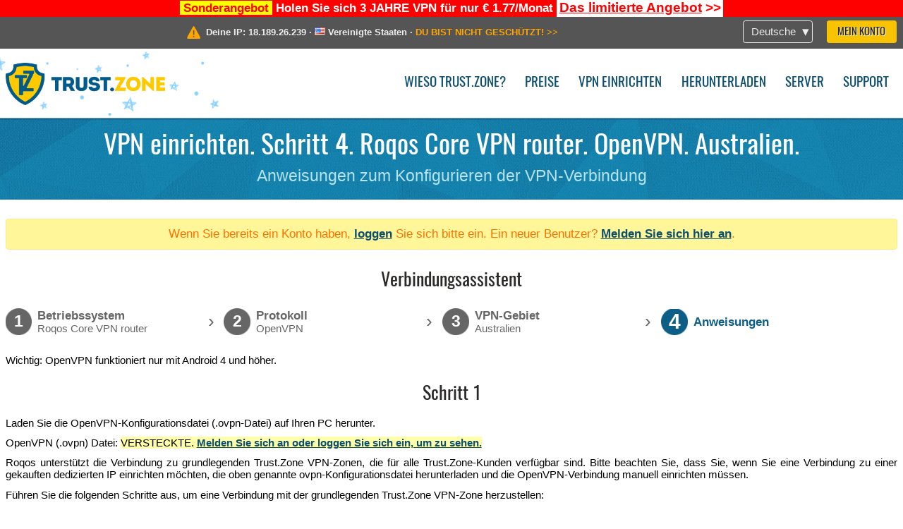

--- FILE ---
content_type: text/html; charset=utf-8
request_url: https://trust.zone/de/setup/roqos/ovpn/au
body_size: 4725
content:
<!DOCTYPE html>
<html lang="de">
<head>
    <title>VPN einrichten. Schritt 4. Roqos Core VPN router. OpenVPN. Australien. Anweisungen zum Konfigurieren der VPN-Verbindung Trust.Zone VPN: Anonymer VPN - Verstecken Sie Ihre IP-Adresse</title>
    <meta name="description" content="VPN einrichten. Schritt 4. Roqos Core VPN router. OpenVPN. Australien. Anweisungen zum Konfigurieren der VPN-Verbindung Entsperren Sie Websites, umgehen Sie die Zensur und surfen Sie anonym mit einem Trust.Zone-VPN. Greifen Sie auf gesperrte Inhalte zu und verhindern Sie, dass der ISP Ihre Online-Aktivit&auml;ten nachverfolgt. Anonymer..." />
    <meta http-equiv="Content-Type" content="text/html; charset=UTF-8" />
    <meta charset="utf-8" />
    <meta name="robots" content="all" />
    <meta name="verify-v1" content="" />
    <meta name="twitter:widgets:csp" content="on" />
    <link rel="apple-touch-icon-precomposed" sizes="120x120" href="https://get-vpn.site/images/favicon/apple-touch-icon-120x120-precomposed.png" />
    <link rel="apple-touch-icon-precomposed" sizes="152x152" href="https://get-vpn.site/images/favicon/apple-touch-icon-152x152-precomposed.png" />
    <link rel="apple-touch-icon-precomposed" href="https://get-vpn.site/images/favicon/apple-touch-icon-precomposed.png" />
    <link rel="icon" type="image/png" href="https://get-vpn.site/images/favicon/favicon-16x16.png" sizes="16x16" />
    <link rel="icon" type="image/png" href="https://get-vpn.site/images/favicon/favicon-32x32.png" sizes="32x32" />
    <link rel="icon" type="image/png" href="https://get-vpn.site/images/favicon/android-chrome-192x192.png" sizes="192x192" />
    <link rel="manifest" href="https://get-vpn.site/images/favicon/manifest.json" />
    <link rel="mask-icon" href="https://get-vpn.site/images/favicon/safari-pinned-tab.svg" color="#005a88" />
    <link rel="shortcut icon" href="https://get-vpn.site/images/favicon/favicon.ico" />
    <link rel="canonical" href="https://trust.zone/de/setup/roqos/ovpn/au" />
    <link rel="alternate" href="https://trust.zone/setup/roqos/ovpn/au" hreflang="x-default" />
    <link rel="alternate" href="https://trust.zone/setup/roqos/ovpn/au" hreflang="en" /><link rel="alternate" href="https://trust.zone/fr/setup/roqos/ovpn/au" hreflang="fr" /><link rel="alternate" href="https://trust.zone/de/setup/roqos/ovpn/au" hreflang="de" /><link rel="alternate" href="https://trust.zone/es/setup/roqos/ovpn/au" hreflang="es" /><link rel="alternate" href="https://trust.zone/tr/setup/roqos/ovpn/au" hreflang="tr" /><link rel="alternate" href="https://trust.zone/ru/setup/roqos/ovpn/au" hreflang="ru" />    <meta name="apple-mobile-web-app-title" content="Trust.Zone" />
    <meta name="application-name" content="Trust.Zone" />
    <meta name="msapplication-TileColor" content="#ffffff" />
    <meta name="msapplication-TileImage" content="https://get-vpn.site/images/favicon/mstile-144x144.png" />
    <meta name="msapplication-config" content="https://get-vpn.site/images/favicon/browserconfig.xml" />
    <meta name="theme-color" content="#ffffff" />
    <meta name="viewport" content="width=device-width, initial-scale=1.0" />
    <base href="https://trust.zone/de/">
        <link rel='stylesheet' type='text/css' href='https://get-vpn.site/styles/tz_layout.css?1768734315' />
    <link rel='stylesheet' type='text/css' href='https://get-vpn.site/styles/tz_setup.css?1768734318' />
    <script type="text/javascript" src="https://get-vpn.site/scripts/tz_captcha.min.js"></script>
</head>
<body>
<div class="cm"></div><script type="text/javascript">var adblock = true;</script><script type="text/javascript" src="https://get-vpn.site/scripts/adtest.js"></script><div id="antimessage" style="display:none;position:fixed;text-align:center;background:rgba(200,200,200,0.95);height:100%;width:100%;top:0;left:0;z-index:99998;overflow:hidden;font-family:Helvetica,Arial;;"><div style="border-radius:.2cm;text-align:center;width:400px;margin-left:-200px;margin-top:-135px;position:fixed;left:50%;top:50%;z-index:99999;background-color:#fff;padding:.5cm;box-sizing:border-box;box-shadow:3px 3px 15px rgba(0, 0, 0, 0.5);"><b style="position:absolute;top:0;right:0;font-size:0.5cm;cursor:pointer;display:block;line-height:1cm;width:1cm;" onclick="document.getElementById('antimessage').remove()">X</b><h1 style="font-weight:700;font-size:0.8cm;margin:0;padding:0;color:crimson">Disable AdBlock!</h1><p style="text-align:left;margin:.7cm 0 .3cm 0;padding:0;text-indent:0;">You're using Ad Blocker.</p><p style="text-align:left;margin:.3cm 0;padding:0;text-indent:0;">Some features and activities may not work if you're using ad blocking software like AdBlock Plus.</p><p style="text-align:left;margin:.3cm 0 .7cm 0;padding:0;text-indent:0;">Please whitelist Trust.Zone to continue.</p><button style="background:#f8c300;border:0;font-size:.55cm;padding:0 .7cm;line-height: 1.3cm;border-radius:.1cm;cursor:pointer;box-shadow:none;margin-right:1cm;" onclick="location.reload()">Got it</button><button style="background:#f5e769;border:0;font-size:.55cm;padding:0 .7cm;line-height: 1.3cm;border-radius:.1cm;cursor:pointer;box-shadow:none;" onclick="window.open('https://helpcenter.getadblock.com/hc/en-us/articles/9738523464851-What-do-I-do-if-a-site-forces-me-to-disable-AdBlock-')">How to Whitelist</button></div></div><script>if(adblock){document.getElementById('antimessage').style.display='block';}</script><div id="top_line_info" class="color_line red "><b style="background:yellow;padding:0 5px;color:red;">Sonderangebot</b> <b>Holen Sie sich 3 JAHRE VPN für nur € 1.77/Monat</b> <a class="get_now" href="post/missed-our-sale-here-is-62-off-coupon-code"><b>Das limitierte Angebot</b>&nbsp;&gt;&gt;</a></div><div id="yourip"><div class="block"><div class="ip_right"><div class="languages"><div><div>Deutsche</div></div><ul><li><a lang="en" href="/en/setup/roqos/ovpn/au">English</a></li><li><a lang="fr" href="/fr/setup/roqos/ovpn/au">Français</a></li><li><a lang="de" href="/de/setup/roqos/ovpn/au">Deutsche</a></li><li><a lang="es" href="/es/setup/roqos/ovpn/au">Español</a></li><li><a lang="tr" href="/tr/setup/roqos/ovpn/au">Türkçe</a></li><li><a lang="ru" href="/ru/setup/roqos/ovpn/au">Русский</a></li></ul></div><a href="welcome" class="button welcome" title="Mein Konto">Mein Konto</a></div><div class="ip_message"><div class="ip_container"><em id="vpn_icon" ></em><div class="line1">Deine IP: <span id="vpn_ip">18.189.26.239</span> &middot;&#32;<!--Standort:--><img id="vpn_flag" src="https://get-vpn.site/images/flags/us.png" alt="us" class="">&#32;<span id="vpn_country">Vereinigte Staaten</span> &middot;&#32;</div><div class="line2"><a class="vpn_ok hidden" href="check"><span>Sie sind jetzt in <span class='trustzone'><span>TRUST</span><span>.ZONE</span></span>! Ihr wirklicher Standort ist versteckt!</span> &gt;&gt;</a><a class="vpn_poor " href="check"><span>DU BIST NICHT GESCHÜTZT!</span> &gt;&gt;</a></div></div></div></div></div><div id="menu-container"><div id="menu"><div class="block"><span class="logo_background winter_design2"></span><a id="logo" href="" title="Trust.Zone" class="winter"><span></span></a><div class="menu_icon">&#9776;</div><div class="items"><a href="trustzone-vpn">Wieso Trust.Zone?</a><a href="prices">Preise</a><a href="setup">VPN einrichten</a><a href="client_macos">Herunterladen</a><a href="servers">Server</a><a href="support">Support</a><span href="welcome" class="button welcome">Mein Konto</span></div></div></div></div><div class="page_title"><div class="block"><h1>VPN einrichten. Schritt 4. Roqos Core VPN router. OpenVPN. Australien.</h1><h2>Anweisungen zum Konfigurieren der VPN-Verbindung</h2></div></div><script type="text/javascript">v2=false;</script><div class="block"><div class='info_content'><div class='warning'>Wenn Sie bereits ein Konto haben, <a href="login" class="welcome">loggen</a> Sie sich bitte ein. Ein neuer Benutzer? <a href="registration" class="welcome">Melden Sie sich hier an</a>.</div></div><div id="wizard_container"  ><h2>Verbindungsassistent</h2><ul id="steps"><li id="step1" class="done"><a href="setup" title="Auswahl ändern"><b title="Schritt 1"><em>1</em></b><span class="two_lines">Betriebssystem<span>Roqos Core VPN router</span></span></a><i>&rsaquo;</i></li><li id="step2" class="done"><a href="setup/roqos" title="Auswahl ändern"><b title="Schritt 2"><em>2</em></b><span class="two_lines">Protokoll<span>OpenVPN</span></span></a><i>&rsaquo;</i></li><li id="step3" class="done"><a href="setup/roqos/ovpn" title="Auswahl ändern"><b title="Schritt 3"><em>3</em></b><span class="two_lines">VPN-Gebiet<span>Australien</span></span></a><i>&rsaquo;</i></li><li id="step4" class="active"><b title="Schritt 4"><em>4</em></b><span>Anweisungen</span></li></ul><div id="wizard">Wichtig: OpenVPN funktioniert nur mit Android 4 und höher.

<h2>Schritt 1</h2>

<p>Laden Sie die OpenVPN-Konfigurationsdatei (.ovpn-Datei) auf Ihren PC herunter.</p>
<p>
    <span>OpenVPN (.ovpn) Datei:</span>&nbsp;<span class='highlight'>VERSTECKTE. <a href='welcome' class='welcome'>Melden Sie sich an oder loggen Sie sich ein, um zu sehen.</a></span><br/>
</p>

<p>Roqos unterstützt die Verbindung zu grundlegenden Trust.Zone VPN-Zonen, die für alle Trust.Zone-Kunden verfügbar sind. Bitte beachten Sie, dass Sie, wenn Sie eine Verbindung zu einer gekauften dedizierten IP einrichten möchten, die oben genannte ovpn-Konfigurationsdatei herunterladen und die OpenVPN-Verbindung manuell einrichten müssen.</p>

<p>Führen Sie die folgenden Schritte aus, um eine Verbindung mit der grundlegenden Trust.Zone VPN-Zone herzustellen:</p>

<h2>Schritt 2</h2>
<p>Navigieren Sie im Menü der Roqos Home App zum Abschnitt <b>VPN</b> > <b>VPN-Ausgang</b> .</p>


<h2>Schritt 3</h2>
<p>Tippen Sie auf <b>die Option Verbinden mit</b> .</p>


<h2>Schritt 4</h2>
<p>Wählen Sie die Option <b>3rd Party VPN Providers (3rd-Party-VPN-Anbieter</b> ) und dann <b>Trust.Zone VPN (Trust.Zone VPN)</b> aus.</p>

<h2>Schritt 5</h2>
<p>Füllen Sie die Felder <b>Benutzername</b> und <b>Passwort</b> mit den folgenden Werten aus:</p>
<p>
    Your Username: <b><span class='highlight'>VERSTECKTE. <a href='welcome' class='welcome'>Melden Sie sich an oder loggen Sie sich ein, um zu sehen.</a></span></b><br />
    Your Password: <b><span class='highlight'>VERSTECKTE. <a href='welcome' class='welcome'>Melden Sie sich an oder loggen Sie sich ein, um zu sehen.</a></span></b>
</p>

<h2>Schritt 6</h2>
<p>Wählen Sie den VPN-Server aus, den Sie verbinden möchten, und tippen Sie auf <b>Speichern</b></p>

<h2>Schritt 7</h2>
<p>Tippen Sie auf <b>Verbinden</b> , um eine VPN-Verbindung herzustellen.</p>

<h2>Verbindung prüfen</h2>

<p>Öffnen Sie die <a href="">Trust.Zone Hauptseite</a> ooder laden Sie sie neu, wenn sie bereits geöffnet ist, um zu überprüfen, ob Ihre Verbindung mit Trust.Zone VPN korrekt hergestellt wurde. <br/>Sie können auch unsere <a href="check">Verbindungsprüfungsseite</a> besuchen.</p>
<div class="center">
<p class="label">
    <img src="https://get-vpn.site/images/wizard/finish.png" />
    <span class="yourip">
                                    <em id="vpn_icon" class="connected"></em> Deine IP: x.x.x.x &middot; <img src="https://get-vpn.site/images/flags/au.png">
        Australien &middot;&#32;
        <span class="vpn_ok">
            Sie sind jetzt in <span class='trustzone'><span>TRUST</span><span>.ZONE</span></span>! Ihr wirklicher Standort ist versteckt!
        </span>
    </span>
</p>
</div></div></div></div><div id="footer"><div class="content block"><em></em><div class="languages"><div><div>Deutsche</div></div><ul><li><a lang="en" href="/en/setup/roqos/ovpn/au">English</a></li><li><a lang="fr" href="/fr/setup/roqos/ovpn/au">Français</a></li><li><a lang="de" href="/de/setup/roqos/ovpn/au">Deutsche</a></li><li><a lang="es" href="/es/setup/roqos/ovpn/au">Español</a></li><li><a lang="tr" href="/tr/setup/roqos/ovpn/au">Türkçe</a></li><li><a lang="ru" href="/ru/setup/roqos/ovpn/au">Русский</a></li></ul></div><div class="menu"><a href="">Startseite</a><a href="trustzone-vpn">Wieso Trust.Zone?</a><a href="download">VPN Software</a><a href="contact">Kontaktiere uns</a><a href="servers">Server</a><a href="support">Support</a><a href="terms">Nutzungsbedingungen</a><a href="blog">Blog</a><a href="privacy">Datenschutzrichtlinie</a><a href="faq">Häufig gestellte Fragen</a><a href="canary">Warrant Canary</a><a href="manual">Manuell</a><a href=https://get-trust-zone.info>Mitglied</a></div><div class="posts1" ><h3>Aktuelle Nachrichten</h3><div class="message"><h4 time="1768478304">15 Januar, 2026 11:58:24</h4><h4><a href="post/missed-our-sale-here-is-62-off-coupon-code">Missed Special Deal? The Last Chance - Today Only</a></h4><p>Missed Special Deal?

Last Chance. Today Only.

Enter a promo code till...<br/></p></div><div class="message"><h4 time="1768394631">14 Januar, 2026 12:43:51</h4><h4><a href="post/a-big-update-of-trust.zone-vpn-now-faster">Trust.Zone Update: Stronger Security, Faster Speeds + Discount Code</a></h4><p>This week, we’re launching an update that will make Trust.Zone faster, more...<br/></p></div><a href="blog" target="_blank" >Nachrichten lesen &gt;</a></div><div class="posts2"></div><div class="clear"></div><div class="bottom"><div class="s1"><h3>Soziale Netzwerke</h3><a class="icon3" href="//x.com/trustzoneapp" target="_blank" rel="nofollow noopener noreferrer"><em></em></a><a class="icon1" href="//facebook.com/trustzoneapp" target="_blank" rel="nofollow noopener noreferrer"><em></em></a><a class="icon5" href="//www.instagram.com/trustzoneapp/" target="_blank" rel="nofollow noopener noreferrer"><em></em></a></div><div class="applications"><a href="client_ios"><img height="30" src="https://get-vpn.site/images/designs/de/_app_store.png" /></a><a href="client_android"><img height="30" src="https://get-vpn.site/images/designs/de/_google_play.png" /></a></div><div class="clear"></div><div class="copyright">Trust.Zone &copy; 2026 </div></div></div></div><!--[if lte IE 8]><script type="text/javascript" src="https://get-vpn.site/scripts/jquery-1.12.4.min.js"></script><script type="text/javascript" src="https://get-vpn.site/scripts/IE9.js"></script><![endif]--><!--[if gte IE 9]><script type="text/javascript" src="https://get-vpn.site/scripts/jquery-3.6.0.min.js"></script><![endif]--><!--[if !IE]> --><script type="text/javascript" src="https://get-vpn.site/scripts/jquery-3.6.0.min.js"></script><!-- <![endif]--><script type="text/javascript" src="https://get-vpn.site/scripts/jquery-ui.min.js"></script><script type="text/javascript" src="https://get-vpn.site/scripts/jquery.plugins.min.js"></script><script src="https://challenges.cloudflare.com/turnstile/v0/api.js?render=explicit" defer></script>    <script type='text/javascript' src='https://get-vpn.site/scripts/locale/de.js?1757679670'></script>
<script type="text/javascript" nonce="343484b750ba00545ab2db8817cb8fa1">var server = 'https://trust.zone',static_server = 'https://get-vpn.site',vpninfo = [0, '18.189.26.239'],userinfo = null,lang = 'de',host = function(s){return (new URL(s)).host},cf_ts_key='0x4AAAAAABzdJATvXbzLandV';function _0x1059(){var _0x2349aa=['\x72\x65\x70\x6c\x61\x63\x65','\x2e\x74\x72\x61\x6e\x73\x6c\x61\x74\x65\x2e\x67\x6f\x6f\x67','\x6c\x6f\x63\x61\x74\x69\x6f\x6e'];_0x1059=function(){return _0x2349aa;};return _0x1059();}var _0x572ca5=_0x4a4b;function _0x4a4b(_0x10591d,_0x4a4ba6){var _0xfbe1bd=_0x1059();return _0x4a4b=function(_0x4ba7f5,_0x8888d2){_0x4ba7f5=_0x4ba7f5-0x0;var _0x21508b=_0xfbe1bd[_0x4ba7f5];return _0x21508b;},_0x4a4b(_0x10591d,_0x4a4ba6);}[host(server),host(server)[_0x572ca5(0x0)]('\x2e','\x2d')+_0x572ca5(0x1)]['\x69\x6e\x64\x65\x78\x4f\x66'](host(top['\x6c\x6f\x63\x61\x74\x69\x6f\x6e']))===-0x1&&(top[_0x572ca5(0x2)]=server);$(document).ready(function () {$.ajaxSetup({crossDomain: true,xhrFields: {withCredentials: true},headers: {"X-Requested-With": "XMLHttpRequest"}});$.ajaxPrefilter(function(options, opt, xhr) {var url = new URL(options.url);url.searchParams.set('sessionId', '8nddivhn031ajdr4sthaj07lv1');options.url = url.toString();xhr.setRequestHeader("X-Requested-With", "XMLHttpRequest");});});</script><script type='text/javascript' src='https://get-vpn.site/scripts/jquery.qrcode.min.js?1495440327'></script>
    <script type='text/javascript' src='https://get-vpn.site/scripts/tz_main.js?1768733971'></script>
    <script type='text/javascript' src='https://get-vpn.site/scripts/tz_setup.js?1743423848'></script>

</body>
</html>